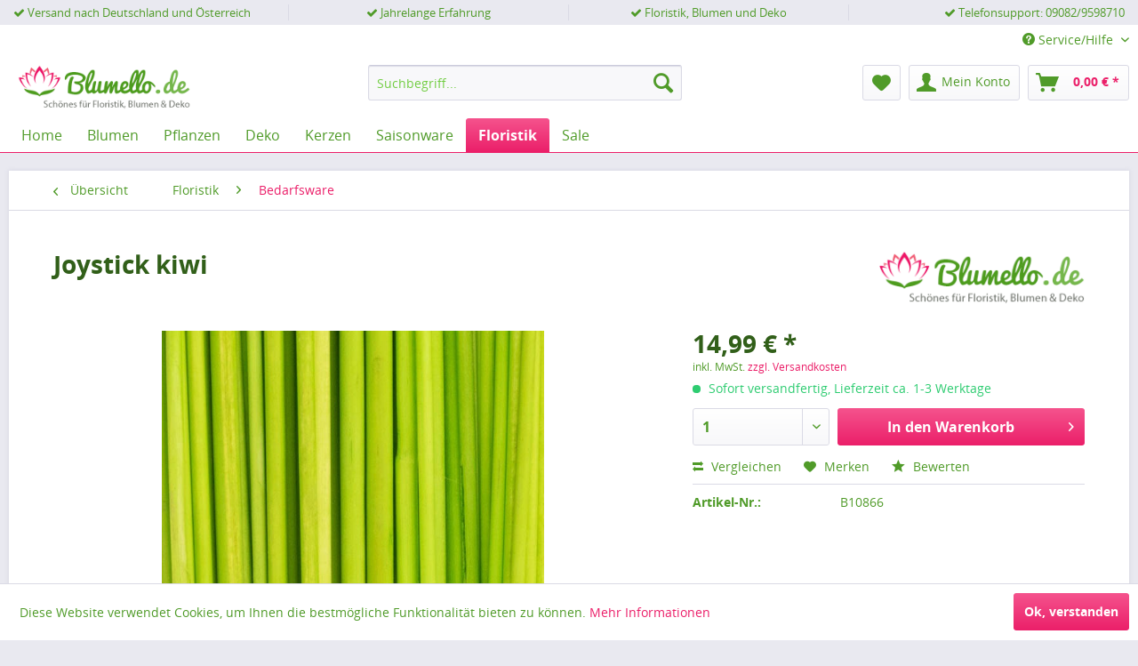

--- FILE ---
content_type: text/html; charset=UTF-8
request_url: https://www.blumello.de/shop/joystick-kiwi-914
body_size: 12526
content:
<!DOCTYPE html>
<html class="no-js" lang="de" itemscope="itemscope" itemtype="http://schema.org/WebPage">
<head>
<meta charset="utf-8">
<meta name="author" content="" />
<meta name="robots" content="index,follow" />
<meta name="revisit-after" content="15 days" />
<meta name="keywords" content="280g, 1m
Bund, 3mm
Länge, ca." />
<meta name="description" content="ca. 3mm
Länge 1m
Bund 280g" />
<meta property="og:type" content="product" />
<meta property="og:site_name" content="Blumello.de" />
<meta property="og:url" content="https://www.blumello.de/shop/joystick-kiwi-914" />
<meta property="og:title" content="Joystick kiwi" />
<meta property="og:description" content="ca. 3mm
Länge 1m
Bund 280g" />
<meta property="og:image" content="https://www.blumello.de/media/image/f6/0d/c0/572010-30.jpg" />
<meta property="product:brand" content="Blumello" />
<meta property="product:price" content="14,99" />
<meta property="product:product_link" content="https://www.blumello.de/shop/joystick-kiwi-914" />
<meta name="twitter:card" content="product" />
<meta name="twitter:site" content="Blumello.de" />
<meta name="twitter:title" content="Joystick kiwi" />
<meta name="twitter:description" content="ca. 3mm
Länge 1m
Bund 280g" />
<meta name="twitter:image" content="https://www.blumello.de/media/image/f6/0d/c0/572010-30.jpg" />
<meta itemprop="copyrightHolder" content="Blumello.de" />
<meta itemprop="copyrightYear" content="2014" />
<meta itemprop="isFamilyFriendly" content="True" />
<meta itemprop="image" content="https://www.blumello.de/media/image/6a/18/0b/logo.png" />
<meta name="viewport" content="width=device-width, initial-scale=1.0, user-scalable=no">
<meta name="mobile-web-app-capable" content="yes">
<meta name="apple-mobile-web-app-title" content="Blumello.de">
<meta name="apple-mobile-web-app-capable" content="yes">
<meta name="apple-mobile-web-app-status-bar-style" content="default">
<link rel="apple-touch-icon-precomposed" href="https://www.blumello.de/media/image/d6/46/5b/Icon.png">
<link rel="shortcut icon" href="/themes/Frontend/Responsive/frontend/_public/src/img/favicon.ico">
<meta name="msapplication-navbutton-color" content="#EB1F69" />
<meta name="application-name" content="Blumello.de" />
<meta name="msapplication-starturl" content="https://www.blumello.de/" />
<meta name="msapplication-window" content="width=1024;height=768" />
<meta name="msapplication-TileImage" content="https://www.blumello.de/media/image/f3/c1/bb/Icon-klein.png">
<meta name="msapplication-TileColor" content="#EB1F69">
<meta name="theme-color" content="#EB1F69" />
<link rel="canonical" href="https://www.blumello.de/shop/joystick-kiwi-914" />
<title itemprop="name">Joystick kiwi | Bedarfsware | Floristik | Blumello.de</title>
<link href="/web/cache/1619122479_fb565f7a6cd8e24324a9dc1026547bb5.css" media="all" rel="stylesheet" type="text/css" />
<link rel="stylesheet" href="https://maxcdn.bootstrapcdn.com/font-awesome/4.7.0/css/font-awesome.min.css">
</head>
<body class="is--ctl-detail is--act-index" >
<div class="page-wrap">
<noscript class="noscript-main">
<div class="alert is--warning">
<div class="alert--icon">
<i class="icon--element icon--warning"></i>
</div>
<div class="alert--content">
Um Blumello.de in vollem Umfang nutzen zu k&ouml;nnen, empfehlen wir Ihnen Javascript in Ihrem Browser zu aktiveren.
</div>
</div>
</noscript>
<header class="header-main">
<div class="kamo-usp-header">
<div class="container">
<div class="kamo-usp-header-column"><i class="fa fa-check"></i> Versand nach Deutschland und Österreich</div>
<div class="kamo-usp-header-column"><i class="fa fa-check"></i> Jahrelange Erfahrung</div>
<div class="kamo-usp-header-column"><i class="fa fa-check"></i> Floristik, Blumen und Deko</div>
<div class="kamo-usp-header-column"><i class="fa fa-check"></i> Telefonsupport: 09082/9598710</div>
</div>
</div>
<div class="top-bar">
<div class="container block-group">
<nav class="top-bar--navigation block" role="menubar">

    



    

<div class="navigation--entry entry--compare is--hidden" role="menuitem" aria-haspopup="true" data-drop-down-menu="true">
    

</div>
<div class="navigation--entry entry--service has--drop-down" role="menuitem" aria-haspopup="true" data-drop-down-menu="true">
<i class="icon--service"></i> Service/Hilfe
<ul class="service--list is--rounded" role="menu">
<li class="service--entry" role="menuitem">
<a class="service--link" href="https://www.blumello.de/kontaktformular" title="Kontakt" target="_self">
Kontakt
</a>
</li>
<li class="service--entry" role="menuitem">
<a class="service--link" href="https://www.blumello.de/versand-zahlungsbedingungen" title="Versand &amp; Zahlungsbedingungen" >
Versand & Zahlungsbedingungen
</a>
</li>
<li class="service--entry" role="menuitem">
<a class="service--link" href="https://www.blumello.de/widerrufsrecht-widerrufsformular" title="Widerrufsrecht &amp; Widerrufsformular" >
Widerrufsrecht & Widerrufsformular
</a>
</li>
<li class="service--entry" role="menuitem">
<a class="service--link" href="https://www.blumello.de/datenschutz" title="Datenschutz" >
Datenschutz
</a>
</li>
<li class="service--entry" role="menuitem">
<a class="service--link" href="https://www.blumello.de/agb" title="AGB" >
AGB
</a>
</li>
<li class="service--entry" role="menuitem">
<a class="service--link" href="https://www.blumello.de/impressum" title="Impressum" >
Impressum
</a>
</li>
</ul>
</div>
</nav>
</div>
</div>
<div class="container header--navigation">
<div class="logo-main block-group" role="banner">
<div class="logo--shop block">
<a class="logo--link" href="https://www.blumello.de/" title="Blumello.de - zur Startseite wechseln">
<picture>
<source srcset="https://www.blumello.de/media/image/6a/18/0b/logo.png" media="(min-width: 78.75em)">
<source srcset="https://www.blumello.de/media/image/6a/18/0b/logo.png" media="(min-width: 64em)">
<source srcset="https://www.blumello.de/media/image/6a/18/0b/logo.png" media="(min-width: 48em)">
<img srcset="https://www.blumello.de/media/image/6a/18/0b/logo.png" alt="Blumello.de - zur Startseite wechseln" />
</picture>
</a>
</div>
</div>
<nav class="shop--navigation block-group">
<ul class="navigation--list block-group" role="menubar">
<li class="navigation--entry entry--menu-left" role="menuitem">
<a class="entry--link entry--trigger btn is--icon-left" href="#offcanvas--left" data-offcanvas="true" data-offCanvasSelector=".sidebar-main">
<i class="icon--menu"></i> Menü
</a>
</li>
<li class="navigation--entry entry--search" role="menuitem" data-search="true" aria-haspopup="true">
<a class="btn entry--link entry--trigger" href="#show-hide--search" title="Suche anzeigen / schließen">
<i class="icon--search"></i>
<span class="search--display">Suchen</span>
</a>
<form action="/search" method="get" class="main-search--form">
<input type="search" name="sSearch" class="main-search--field" autocomplete="off" autocapitalize="off" placeholder="Suchbegriff..." maxlength="30" />
<button type="submit" class="main-search--button">
<i class="icon--search"></i>
<span class="main-search--text">Suchen</span>
</button>
<div class="form--ajax-loader">&nbsp;</div>
</form>
<div class="main-search--results"></div>
</li>

    <li class="navigation--entry entry--notepad" role="menuitem">
        <a href="https://www.blumello.de/note" title="Merkzettel" class="btn">
            <i class="icon--heart"></i>
                    </a>
    </li>




    <li class="navigation--entry entry--account with-slt"
        role="menuitem"
        data-offcanvas="true"
        data-offCanvasSelector=".account--dropdown-navigation">
        
            <a href="https://www.blumello.de/account"
               title="Mein Konto"
               class="btn is--icon-left entry--link account--link">
                <i class="icon--account"></i>
                                    <span class="account--display">
                        Mein Konto
                    </span>
                            </a>
        

                    
                <div class="account--dropdown-navigation">

                    
                        <div class="navigation--smartphone">
                            <div class="entry--close-off-canvas">
                                <a href="#close-account-menu"
                                   class="account--close-off-canvas"
                                   title="Menü schließen">
                                    Menü schließen <i class="icon--arrow-right"></i>
                                </a>
                            </div>
                        </div>
                    

                    
                            <div class="account--menu is--rounded is--personalized">
        

            
            
                                    <h2 class="navigation--headline">
                        Mein Konto
                    </h2>
                            

            
            <div class="account--menu-container">

                
                    
                    <ul class="sidebar--navigation navigation--list is--level0 show--active-items">
                        
                            
                            

                                                                    <li class="navigation--entry">
                                    <span class="navigation--signin">
                                        <a href="https://www.blumello.de/account#hide-registration"
                                           class="blocked--link btn is--primary navigation--signin-btn"
                                           data-collapseTarget="#registration"
                                           data-action="close">
                                            Anmelden
                                        </a>
                                        <span class="navigation--register">
                                            oder
                                            <a href="https://www.blumello.de/account#show-registration"
                                               class="blocked--link"
                                               data-collapseTarget="#registration"
                                               data-action="open">
                                                registrieren
                                            </a>
                                        </span>
                                    </span>
                                    </li>
                                
                                <li class="navigation--entry">
                                    <a href="https://www.blumello.de/account" title="Übersicht" class="navigation--link" rel="nofollow">
                                        Übersicht
                                    </a>
                                </li>
                            

                            
                            
                                <li class="navigation--entry">
                                    <a href="https://www.blumello.de/account/profile" title="Persönliche Daten" class="navigation--link" rel="nofollow">
                                        Persönliche Daten
                                    </a>
                                </li>
                            

                            
                            
                                                                    <li class="navigation--entry">
                                        <a href="https://www.blumello.de/address/index/sidebar/" title="Adressen" class="navigation--link" rel="nofollow">
                                            Adressen
                                        </a>
                                    </li>
                                                            

                            
                            
                                <li class="navigation--entry">
                                    <a href="https://www.blumello.de/account/payment" title="Zahlungsarten" class="navigation--link" rel="nofollow">
                                        Zahlungsarten
                                    </a>
                                </li>
                            

                            
                            
                                <li class="navigation--entry">
                                    <a href="https://www.blumello.de/account/orders" title="Bestellungen" class="navigation--link" rel="nofollow">
                                        Bestellungen
                                    </a>
                                </li>
                            

                            
                            
                                                            

                            
                            
                                <li class="navigation--entry">
                                    <a href="https://www.blumello.de/note" title="Merkzettel" class="navigation--link" rel="nofollow">
                                        Merkzettel
                                    </a>
                                </li>
                            

                            
                            
                                                            

                            
                            
                                                            
                        
                    </ul>
                
            </div>
        
    </div>
                    
                </div>
            
            </li>




    <li class="navigation--entry entry--cart" role="menuitem">
        <a class="btn is--icon-left cart--link" href="https://www.blumello.de/checkout/cart" title="Warenkorb">
            <span class="cart--display">
                                    Warenkorb
                            </span>

            <span class="badge is--primary is--minimal cart--quantity is--hidden">0</span>

            <i class="icon--basket"></i>

            <span class="cart--amount">
                0,00&nbsp;&euro; *
            </span>
        </a>
        <div class="ajax-loader">&nbsp;</div>
    </li>



</ul>
</nav>
<div class="container--ajax-cart" data-collapse-cart="true" data-displayMode="offcanvas"></div>
</div>
</header>
<nav class="navigation-main">
<div class="container" data-menu-scroller="true" data-listSelector=".navigation--list.container" data-viewPortSelector=".navigation--list-wrapper">
<div class="navigation--list-wrapper">
<ul class="navigation--list container" role="menubar" itemscope="itemscope" itemtype="http://schema.org/SiteNavigationElement">
<li class="navigation--entry is--home" role="menuitem"><a class="navigation--link is--first" href="https://www.blumello.de/" title="Home" itemprop="url"><span itemprop="name">Home</span></a></li><li class="navigation--entry" role="menuitem"><a class="navigation--link" href="https://www.blumello.de/blumen/" title="Blumen" itemprop="url"><span itemprop="name">Blumen</span></a></li><li class="navigation--entry" role="menuitem"><a class="navigation--link" href="https://www.blumello.de/pflanzen/" title="Pflanzen" itemprop="url"><span itemprop="name">Pflanzen</span></a></li><li class="navigation--entry" role="menuitem"><a class="navigation--link" href="https://www.blumello.de/deko/" title="Deko" itemprop="url"><span itemprop="name">Deko</span></a></li><li class="navigation--entry" role="menuitem"><a class="navigation--link" href="https://www.blumello.de/kerzen/" title="Kerzen" itemprop="url"><span itemprop="name">Kerzen</span></a></li><li class="navigation--entry" role="menuitem"><a class="navigation--link" href="https://www.blumello.de/saisonware/" title="Saisonware" itemprop="url"><span itemprop="name">Saisonware</span></a></li><li class="navigation--entry is--active" role="menuitem"><a class="navigation--link is--active" href="https://www.blumello.de/floristik/" title="Floristik" itemprop="url"><span itemprop="name">Floristik</span></a></li><li class="navigation--entry" role="menuitem"><a class="navigation--link" href="https://www.blumello.de/sale/" title="Sale" itemprop="url"><span itemprop="name">Sale</span></a></li>            </ul>
</div>
<div class="advanced-menu" data-advanced-menu="true" data-hoverDelay="250">
<div class="menu--container">
<div class="button-container">
<a href="https://www.blumello.de/blumen/" class="button--category" title="Zur Kategorie Blumen">
<i class="icon--arrow-right"></i>
Zur Kategorie Blumen
</a>
<span class="button--close">
<i class="icon--cross"></i>
</span>
</div>
<div class="content--wrapper has--content">
<ul class="menu--list menu--level-0 columns--4" style="width: 100%;">
<li class="menu--list-item item--level-0" style="width: 100%">
<a href="https://www.blumello.de/blumen/rosen/" class="menu--list-item-link" title="Rosen">Rosen</a>
</li>
</ul>
</div>
</div>
<div class="menu--container">
<div class="button-container">
<a href="https://www.blumello.de/pflanzen/" class="button--category" title="Zur Kategorie Pflanzen">
<i class="icon--arrow-right"></i>
Zur Kategorie Pflanzen
</a>
<span class="button--close">
<i class="icon--cross"></i>
</span>
</div>
</div>
<div class="menu--container">
<div class="button-container">
<a href="https://www.blumello.de/deko/" class="button--category" title="Zur Kategorie Deko">
<i class="icon--arrow-right"></i>
Zur Kategorie Deko
</a>
<span class="button--close">
<i class="icon--cross"></i>
</span>
</div>
</div>
<div class="menu--container">
<div class="button-container">
<a href="https://www.blumello.de/kerzen/" class="button--category" title="Zur Kategorie Kerzen">
<i class="icon--arrow-right"></i>
Zur Kategorie Kerzen
</a>
<span class="button--close">
<i class="icon--cross"></i>
</span>
</div>
</div>
<div class="menu--container">
<div class="button-container">
<a href="https://www.blumello.de/saisonware/" class="button--category" title="Zur Kategorie Saisonware">
<i class="icon--arrow-right"></i>
Zur Kategorie Saisonware
</a>
<span class="button--close">
<i class="icon--cross"></i>
</span>
</div>
</div>
<div class="menu--container">
<div class="button-container">
<a href="https://www.blumello.de/floristik/" class="button--category" title="Zur Kategorie Floristik">
<i class="icon--arrow-right"></i>
Zur Kategorie Floristik
</a>
<span class="button--close">
<i class="icon--cross"></i>
</span>
</div>
<div class="content--wrapper has--content">
<ul class="menu--list menu--level-0 columns--4" style="width: 100%;">
<li class="menu--list-item item--level-0" style="width: 100%">
<a href="https://www.blumello.de/floristik/koerbeschalen/" class="menu--list-item-link" title="Körbe/Schalen">Körbe/Schalen</a>
</li>
<li class="menu--list-item item--level-0" style="width: 100%">
<a href="https://www.blumello.de/floristik/gefriergetrocknete-rosen/" class="menu--list-item-link" title="Gefriergetrocknete Rosen">Gefriergetrocknete Rosen</a>
<ul class="menu--list menu--level-1 columns--4">
<li class="menu--list-item item--level-1">
<a href="https://www.blumello.de/floristik/gefriergetrocknete-rosen/gefrierg.-rosen-kiara/" class="menu--list-item-link" title="Gefrierg. Rosen Kiara">Gefrierg. Rosen Kiara</a>
</li>
<li class="menu--list-item item--level-1">
<a href="https://www.blumello.de/floristik/gefriergetrocknete-rosen/gefrierg.-rosen-vermeile/" class="menu--list-item-link" title="Gefrierg. Rosen Vermeile">Gefrierg. Rosen Vermeile</a>
</li>
</ul>
</li>
<li class="menu--list-item item--level-0" style="width: 100%">
<a href="https://www.blumello.de/floristik/drahtwaren/" class="menu--list-item-link" title="Drahtwaren">Drahtwaren</a>
<ul class="menu--list menu--level-1 columns--4">
<li class="menu--list-item item--level-1">
<a href="https://www.blumello.de/floristik/drahtwaren/steckdrahtstuetzdraht/" class="menu--list-item-link" title="Steckdraht/Stützdraht">Steckdraht/Stützdraht</a>
</li>
</ul>
</li>
<li class="menu--list-item item--level-0" style="width: 100%">
<a href="https://www.blumello.de/floristik/bedarfsware/" class="menu--list-item-link" title="Bedarfsware">Bedarfsware</a>
</li>
<li class="menu--list-item item--level-0" style="width: 100%">
<a href="https://www.blumello.de/floristik/kordeln/" class="menu--list-item-link" title="Kordeln">Kordeln</a>
</li>
<li class="menu--list-item item--level-0" style="width: 100%">
<a href="https://www.blumello.de/floristik/baender/" class="menu--list-item-link" title="Bänder">Bänder</a>
</li>
</ul>
</div>
</div>
<div class="menu--container">
<div class="button-container">
<a href="https://www.blumello.de/sale/" class="button--category" title="Zur Kategorie Sale">
<i class="icon--arrow-right"></i>
Zur Kategorie Sale
</a>
<span class="button--close">
<i class="icon--cross"></i>
</span>
</div>
</div>
</div>
</div>
</nav>
<section class="content-main container block-group">
<nav class="content--breadcrumb block">
<a class="breadcrumb--button breadcrumb--link" href="https://www.blumello.de/floristik/bedarfsware/" title="Übersicht">
<i class="icon--arrow-left"></i>
<span class="breadcrumb--title">Übersicht</span>
</a>
<ul class="breadcrumb--list" role="menu" itemscope itemtype="http://schema.org/BreadcrumbList">
<li class="breadcrumb--entry" itemprop="itemListElement" itemscope itemtype="http://schema.org/ListItem">
<a class="breadcrumb--link" href="https://www.blumello.de/floristik/" title="Floristik" itemprop="item">
<link itemprop="url" href="https://www.blumello.de/floristik/" />
<span class="breadcrumb--title" itemprop="name">Floristik</span>
</a>
<meta itemprop="position" content="0" />
</li>
<li class="breadcrumb--separator">
<i class="icon--arrow-right"></i>
</li>
<li class="breadcrumb--entry is--active" itemprop="itemListElement" itemscope itemtype="http://schema.org/ListItem">
<a class="breadcrumb--link" href="https://www.blumello.de/floristik/bedarfsware/" title="Bedarfsware" itemprop="item">
<link itemprop="url" href="https://www.blumello.de/floristik/bedarfsware/" />
<span class="breadcrumb--title" itemprop="name">Bedarfsware</span>
</a>
<meta itemprop="position" content="1" />
</li>
</ul>
</nav>
<nav class="product--navigation">
<a href="#" class="navigation--link link--prev">
<div class="link--prev-button">
<span class="link--prev-inner">Zurück</span>
</div>
<div class="image--wrapper">
<div class="image--container"></div>
</div>
</a>
<a href="#" class="navigation--link link--next">
<div class="link--next-button">
<span class="link--next-inner">Vor</span>
</div>
<div class="image--wrapper">
<div class="image--container"></div>
</div>
</a>
</nav>
<div class="content-main--inner">
<aside class="sidebar-main off-canvas">
<div class="navigation--smartphone">
<ul class="navigation--list ">
<li class="navigation--entry entry--close-off-canvas">
<a href="#close-categories-menu" title="Menü schließen" class="navigation--link">
Menü schließen <i class="icon--arrow-right"></i>
</a>
</li>
</ul>
<div class="mobile--switches">

    



    

</div>
</div>
<div class="sidebar--categories-wrapper" data-subcategory-nav="true" data-mainCategoryId="3" data-categoryId="22" data-fetchUrl="/widgets/listing/getCategory/categoryId/22">
<div class="categories--headline navigation--headline">
Kategorien
</div>
<div class="sidebar--categories-navigation">
<ul class="sidebar--navigation categories--navigation navigation--list is--drop-down is--level0 is--rounded" role="menu">
<li class="navigation--entry has--sub-children" role="menuitem">
<a class="navigation--link link--go-forward" href="https://www.blumello.de/blumen/" data-categoryId="5" data-fetchUrl="/widgets/listing/getCategory/categoryId/5" title="Blumen" >
Blumen
<span class="is--icon-right">
<i class="icon--arrow-right"></i>
</span>
</a>
</li>
<li class="navigation--entry" role="menuitem">
<a class="navigation--link" href="https://www.blumello.de/pflanzen/" data-categoryId="25" data-fetchUrl="/widgets/listing/getCategory/categoryId/25" title="Pflanzen" >
Pflanzen
</a>
</li>
<li class="navigation--entry" role="menuitem">
<a class="navigation--link" href="https://www.blumello.de/deko/" data-categoryId="6" data-fetchUrl="/widgets/listing/getCategory/categoryId/6" title="Deko" >
Deko
</a>
</li>
<li class="navigation--entry" role="menuitem">
<a class="navigation--link" href="https://www.blumello.de/kerzen/" data-categoryId="26" data-fetchUrl="/widgets/listing/getCategory/categoryId/26" title="Kerzen" >
Kerzen
</a>
</li>
<li class="navigation--entry" role="menuitem">
<a class="navigation--link" href="https://www.blumello.de/saisonware/" data-categoryId="27" data-fetchUrl="/widgets/listing/getCategory/categoryId/27" title="Saisonware" >
Saisonware
</a>
</li>
<li class="navigation--entry is--active has--sub-categories has--sub-children" role="menuitem">
<a class="navigation--link is--active has--sub-categories link--go-forward" href="https://www.blumello.de/floristik/" data-categoryId="7" data-fetchUrl="/widgets/listing/getCategory/categoryId/7" title="Floristik" >
Floristik
<span class="is--icon-right">
<i class="icon--arrow-right"></i>
</span>
</a>
<ul class="sidebar--navigation categories--navigation navigation--list is--level1 is--rounded" role="menu">
<li class="navigation--entry" role="menuitem">
<a class="navigation--link" href="https://www.blumello.de/floristik/koerbeschalen/" data-categoryId="31" data-fetchUrl="/widgets/listing/getCategory/categoryId/31" title="Körbe/Schalen" >
Körbe/Schalen
</a>
</li>
<li class="navigation--entry has--sub-children" role="menuitem">
<a class="navigation--link link--go-forward" href="https://www.blumello.de/floristik/gefriergetrocknete-rosen/" data-categoryId="17" data-fetchUrl="/widgets/listing/getCategory/categoryId/17" title="Gefriergetrocknete Rosen" >
Gefriergetrocknete Rosen
<span class="is--icon-right">
<i class="icon--arrow-right"></i>
</span>
</a>
</li>
<li class="navigation--entry has--sub-children" role="menuitem">
<a class="navigation--link link--go-forward" href="https://www.blumello.de/floristik/drahtwaren/" data-categoryId="19" data-fetchUrl="/widgets/listing/getCategory/categoryId/19" title="Drahtwaren" >
Drahtwaren
<span class="is--icon-right">
<i class="icon--arrow-right"></i>
</span>
</a>
</li>
<li class="navigation--entry is--active" role="menuitem">
<a class="navigation--link is--active" href="https://www.blumello.de/floristik/bedarfsware/" data-categoryId="22" data-fetchUrl="/widgets/listing/getCategory/categoryId/22" title="Bedarfsware" >
Bedarfsware
</a>
</li>
<li class="navigation--entry" role="menuitem">
<a class="navigation--link" href="https://www.blumello.de/floristik/kordeln/" data-categoryId="28" data-fetchUrl="/widgets/listing/getCategory/categoryId/28" title="Kordeln" >
Kordeln
</a>
</li>
<li class="navigation--entry" role="menuitem">
<a class="navigation--link" href="https://www.blumello.de/floristik/baender/" data-categoryId="30" data-fetchUrl="/widgets/listing/getCategory/categoryId/30" title="Bänder" >
Bänder
</a>
</li>
</ul>
</li>
<li class="navigation--entry" role="menuitem">
<a class="navigation--link" href="https://www.blumello.de/sale/" data-categoryId="15" data-fetchUrl="/widgets/listing/getCategory/categoryId/15" title="Sale" >
Sale
</a>
</li>
</ul>
</div>
<div class="shop-sites--container is--rounded">
<div class="shop-sites--headline navigation--headline">
Informationen
</div>
<ul class="shop-sites--navigation sidebar--navigation navigation--list is--drop-down is--level0" role="menu">
<li class="navigation--entry" role="menuitem">
<a class="navigation--link" href="https://www.blumello.de/kontaktformular" title="Kontakt" data-categoryId="1" data-fetchUrl="/widgets/listing/getCustomPage/pageId/1" target="_self">
Kontakt
</a>
</li>
<li class="navigation--entry" role="menuitem">
<a class="navigation--link" href="https://www.blumello.de/versand-zahlungsbedingungen" title="Versand &amp; Zahlungsbedingungen" data-categoryId="6" data-fetchUrl="/widgets/listing/getCustomPage/pageId/6" >
Versand & Zahlungsbedingungen
</a>
</li>
<li class="navigation--entry" role="menuitem">
<a class="navigation--link" href="https://www.blumello.de/widerrufsrecht-widerrufsformular" title="Widerrufsrecht &amp; Widerrufsformular" data-categoryId="8" data-fetchUrl="/widgets/listing/getCustomPage/pageId/8" >
Widerrufsrecht & Widerrufsformular
</a>
</li>
<li class="navigation--entry" role="menuitem">
<a class="navigation--link" href="https://www.blumello.de/datenschutz" title="Datenschutz" data-categoryId="7" data-fetchUrl="/widgets/listing/getCustomPage/pageId/7" >
Datenschutz
</a>
</li>
<li class="navigation--entry" role="menuitem">
<a class="navigation--link" href="https://www.blumello.de/agb" title="AGB" data-categoryId="4" data-fetchUrl="/widgets/listing/getCustomPage/pageId/4" >
AGB
</a>
</li>
<li class="navigation--entry" role="menuitem">
<a class="navigation--link" href="https://www.blumello.de/impressum" title="Impressum" data-categoryId="3" data-fetchUrl="/widgets/listing/getCustomPage/pageId/3" >
Impressum
</a>
</li>
</ul>
</div>
<div class="paypal-sidebar panel">
<div class="panel--body">
<a onclick="window.open(this.href, 'olcwhatispaypal','toolbar=no, location=no, directories=no, status=no, menubar=no, scrollbars=yes, resizable=yes, width=400, height=500'); return false;" href="https://www.paypal.com/de/cgi-bin/webscr?cmd=xpt/cps/popup/OLCWhatIsPayPal-outside" title="Wir akzeptieren PayPal" target="_blank" rel="nofollow">
<img class="paypal-sidebar--logo" src="/engine/Shopware/Plugins/Community/Frontend/SwagPaymentPaypal/Views/responsive/frontend/_public/src/img/paypal-logo.png" alt="PayPal Logo"/>
</a>
</div>
</div>
</div>
</aside>
<div class="content--wrapper">
<div class="content product--details" itemscope itemtype="http://schema.org/Product" data-product-navigation="/widgets/listing/productNavigation" data-category-id="22" data-main-ordernumber="B10866" data-ajax-wishlist="true" data-compare-ajax="true" data-ajax-variants-container="true">
<header class="product--header">
<div class="product--info">
<h1 class="product--title" itemprop="name">
Joystick kiwi
</h1>
<div class="product--supplier">
<a href="https://www.blumello.de/blumello/" title="Weitere Artikel von Blumello" class="product--supplier-link">
<img src="https://www.blumello.de/media/image/a5/1c/5c/logoikepwY2A8MCfB.png" alt="Blumello">
</a>
</div>
<div class="product--rating-container">
<a href="#product--publish-comment" class="product--rating-link" rel="nofollow" title="Bewertung abgeben">
<span class="product--rating">
</span>
</a>
</div>
</div>
</header>
<div class="product--detail-upper block-group">
<div class="product--image-container image-slider product--image-zoom" data-image-slider="true" data-image-gallery="true" data-maxZoom="0" data-thumbnails=".image--thumbnails" >
<div class="image-slider--container no--thumbnails">
<div class="image-slider--slide">
<div class="image--box image-slider--item">
<span class="image--element" data-img-large="https://www.blumello.de/media/image/ef/3d/58/572010-30_1280x1280.jpg" data-img-small="https://www.blumello.de/media/image/9f/99/66/572010-30_200x200.jpg" data-img-original="https://www.blumello.de/media/image/f6/0d/c0/572010-30.jpg" data-alt="Joystick kiwi">
<span class="image--media">
<img srcset="https://www.blumello.de/media/image/8f/ea/15/572010-30_600x600.jpg, https://www.blumello.de/media/image/2d/68/04/572010-30_600x600@2x.jpg 2x" src="https://www.blumello.de/media/image/8f/ea/15/572010-30_600x600.jpg" alt="Joystick kiwi" itemprop="image" />
</span>
</span>
</div>
</div>
</div>
</div>
<div class="product--buybox block">
<meta itemprop="brand" content="Blumello"/>
<div itemprop="offers" itemscope itemtype="http://schema.org/Offer" class="buybox--inner">
<meta itemprop="priceCurrency" content="EUR"/>
<div class="product--price price--default">
<span class="price--content content--default">
<meta itemprop="price" content="14.99">
14,99&nbsp;&euro; *
</span>
</div>
<p class="product--tax" data-content="" data-modalbox="true" data-targetSelector="a" data-mode="ajax">
inkl. MwSt. <a title="Versandkosten" href="https://www.blumello.de/versand-zahlungsbedingungen" style="text-decoration:underline">zzgl. Versandkosten</a>
</p>
<div class="product--delivery">
<link itemprop="availability" href="http://schema.org/InStock" />
<p class="delivery--information">
<span class="delivery--text delivery--text-available">
<i class="delivery--status-icon delivery--status-available"></i>
Sofort versandfertig, Lieferzeit ca. 1-3 Werktage
</span>
</p>
</div>
<div class="product--configurator">
</div>
<form name="sAddToBasket" method="post" action="https://www.blumello.de/checkout/addArticle" class="buybox--form" data-add-article="true" data-eventName="submit" data-showModal="false" data-addArticleUrl="https://www.blumello.de/checkout/ajaxAddArticleCart">
<input type="hidden" name="sActionIdentifier" value=""/>
<input type="hidden" name="sAddAccessories" id="sAddAccessories" value=""/>
<input type="hidden" name="sAdd" value="B10866"/>
<div class="buybox--button-container block-group">
<div class="buybox--quantity block">
<div class="select-field">
<select id="sQuantity" name="sQuantity" class="quantity--select">
<option value="1">1</option>
<option value="2">2</option>
<option value="3">3</option>
<option value="4">4</option>
<option value="5">5</option>
<option value="6">6</option>
<option value="7">7</option>
<option value="8">8</option>
<option value="9">9</option>
<option value="10">10</option>
<option value="11">11</option>
<option value="12">12</option>
<option value="13">13</option>
<option value="14">14</option>
<option value="15">15</option>
<option value="16">16</option>
<option value="17">17</option>
<option value="18">18</option>
<option value="19">19</option>
<option value="20">20</option>
<option value="21">21</option>
<option value="22">22</option>
<option value="23">23</option>
<option value="24">24</option>
<option value="25">25</option>
<option value="26">26</option>
<option value="27">27</option>
<option value="28">28</option>
<option value="29">29</option>
<option value="30">30</option>
<option value="31">31</option>
<option value="32">32</option>
<option value="33">33</option>
<option value="34">34</option>
<option value="35">35</option>
<option value="36">36</option>
<option value="37">37</option>
<option value="38">38</option>
<option value="39">39</option>
<option value="40">40</option>
<option value="41">41</option>
<option value="42">42</option>
<option value="43">43</option>
<option value="44">44</option>
<option value="45">45</option>
<option value="46">46</option>
<option value="47">47</option>
<option value="48">48</option>
<option value="49">49</option>
<option value="50">50</option>
<option value="51">51</option>
<option value="52">52</option>
<option value="53">53</option>
<option value="54">54</option>
<option value="55">55</option>
<option value="56">56</option>
<option value="57">57</option>
<option value="58">58</option>
<option value="59">59</option>
<option value="60">60</option>
<option value="61">61</option>
<option value="62">62</option>
<option value="63">63</option>
<option value="64">64</option>
<option value="65">65</option>
<option value="66">66</option>
<option value="67">67</option>
<option value="68">68</option>
<option value="69">69</option>
<option value="70">70</option>
<option value="71">71</option>
<option value="72">72</option>
<option value="73">73</option>
<option value="74">74</option>
<option value="75">75</option>
<option value="76">76</option>
<option value="77">77</option>
<option value="78">78</option>
<option value="79">79</option>
<option value="80">80</option>
<option value="81">81</option>
<option value="82">82</option>
<option value="83">83</option>
<option value="84">84</option>
<option value="85">85</option>
<option value="86">86</option>
<option value="87">87</option>
<option value="88">88</option>
<option value="89">89</option>
<option value="90">90</option>
<option value="91">91</option>
<option value="92">92</option>
<option value="93">93</option>
<option value="94">94</option>
<option value="95">95</option>
<option value="96">96</option>
<option value="97">97</option>
<option value="98">98</option>
<option value="99">99</option>
<option value="100">100</option>
</select>
</div>
</div>
<button class="buybox--button block btn is--primary is--icon-right is--center is--large" name="In den Warenkorb">
<span class="buy-btn--cart-add">In den</span> <span class="buy-btn--cart-text">Warenkorb</span> <i class="icon--arrow-right"></i>
</button>
</div>
</form>
<nav class="product--actions">
<form action="https://www.blumello.de/compare/add_article/articleID/914" method="post" class="action--form">
<button type="submit" data-product-compare-add="true" title="Vergleichen" class="action--link action--compare">
<i class="icon--compare"></i> Vergleichen
</button>
</form>
<form action="https://www.blumello.de/note/add/ordernumber/B10866" method="post" class="action--form">
<button type="submit" class="action--link link--notepad" title="Auf den Merkzettel" data-ajaxUrl="https://www.blumello.de/note/ajaxAdd/ordernumber/B10866" data-text="Gemerkt">
<i class="icon--heart"></i> <span class="action--text">Merken</span>
</button>
</form>
<a href="#content--product-reviews" data-show-tab="true" class="action--link link--publish-comment" rel="nofollow" title="Bewertung abgeben">
<i class="icon--star"></i> Bewerten
</a>
</nav>
</div>
<ul class="product--base-info list--unstyled">
<li class="base-info--entry entry--sku">
<strong class="entry--label">
Artikel-Nr.:
</strong>
<meta itemprop="productID" content="940"/>
<span class="entry--content" itemprop="sku">
B10866
</span>
</li>
</ul>
</div>
</div>
<div class="tab-menu--product">
<div class="tab--navigation">
<a href="#" class="tab--link" title="Beschreibung" data-tabName="description">Beschreibung</a>
<a href="#" class="tab--link" title="Bewertungen" data-tabName="rating">
Bewertungen
<span class="product--rating-count">0</span>
</a>
</div>
<div class="tab--container-list">
<div class="tab--container">
<div class="tab--header">
<a href="#" class="tab--title" title="Beschreibung">Beschreibung</a>
</div>
<div class="tab--preview">
ca. 3mm
Länge 1m
Bund 280g <a href="#" class="tab--link" title=" mehr"> mehr</a>
</div>
<div class="tab--content">
<div class="buttons--off-canvas">
<a href="#" title="Menü schließen" class="close--off-canvas">
<i class="icon--arrow-left"></i>
Menü schließen
</a>
</div>
<div class="content--description">
<div class="content--title">
Produktinformationen "Joystick kiwi"
</div>
<div class="product--description" itemprop="description">
<p>ca. 3mm</p>
<p>Länge 1m</p>
<p>Bund 280g</p>
</div>
<div class="content--title">
Weiterführende Links zu "Joystick kiwi"
</div>
<ul class="content--list list--unstyled">
<li class="list--entry">
<a href="https://www.blumello.de/anfrage-formular?sInquiry=detail&sOrdernumber=B10866" rel="nofollow" class="content--link link--contact" title="Fragen zum Artikel?">
<i class="icon--arrow-right"></i> Fragen zum Artikel?
</a>
</li>
<li class="list--entry">
<a href="https://www.blumello.de/blumello/" target="_parent" class="content--link link--supplier" title="Weitere Artikel von Blumello">
<i class="icon--arrow-right"></i> Weitere Artikel von Blumello
</a>
</li>
</ul>
</div>
</div>
</div>
<div class="tab--container">
<div class="tab--header">
<a href="#" class="tab--title" title="Bewertungen">Bewertungen</a>
<span class="product--rating-count">0</span>
</div>
<div class="tab--preview">
Bewertungen lesen, schreiben und diskutieren...<a href="#" class="tab--link" title=" mehr"> mehr</a>
</div>
<div id="tab--product-comment" class="tab--content">
<div class="buttons--off-canvas">
<a href="#" title="Menü schließen" class="close--off-canvas">
<i class="icon--arrow-left"></i>
Menü schließen
</a>
</div>
<div class="content--product-reviews" id="detail--product-reviews">
<div class="content--title">
Kundenbewertungen für "Joystick kiwi"
</div>
<div class="review--form-container">
<div id="product--publish-comment" class="content--title">
Bewertung schreiben
</div>
<div class="alert is--warning is--rounded">
<div class="alert--icon">
<i class="icon--element icon--warning"></i>
</div>
<div class="alert--content">
Bewertungen werden nach Überprüfung freigeschaltet.
</div>
</div>
<form method="post" action="https://www.blumello.de/shop/joystick-kiwi-914?action=rating&amp;c=22#detail--product-reviews" class="content--form review--form">
<input name="sVoteName" type="text" value="" class="review--field" placeholder="Ihr Name" />
<input name="sVoteMail" type="email" value="" class="review--field" placeholder="Ihre E-Mail-Adresse*" required="required" aria-required="true" />
<input name="sVoteSummary" type="text" value="" id="sVoteSummary" class="review--field" placeholder="Zusammenfassung*" required="required" aria-required="true" />
<div class="field--select review--field select-field">
<select name="sVoteStars">
<option value="10">10 sehr gut</option>
<option value="9">9</option>
<option value="8">8</option>
<option value="7">7</option>
<option value="6">6</option>
<option value="5">5</option>
<option value="4">4</option>
<option value="3">3</option>
<option value="2">2</option>
<option value="1">1 sehr schlecht</option>
</select>
</div>
<textarea name="sVoteComment" placeholder="Ihre Meinung" cols="3" rows="2" class="review--field"></textarea>
<div class="captcha--placeholder" data-src="/widgets/Captcha"></div>
<p class="review--notice">
Die mit einem * markierten Felder sind Pflichtfelder.
</p>
<p class="privacy-information">
<input name="privacy-checkbox" type="checkbox" id="privacy-checkbox" required="required" aria-required="true" value="1" class="is--required privacy-checkbox" />
<label for="privacy-text">
Ich habe die
<a href="/datenschutz" target="_blank">Datenschutzbestimmungen</a>
zur Kenntnis genommen.
</label>
</p>
<div class="review--actions">
<button type="submit" class="btn is--primary" name="Submit">
Speichern
</button>
</div>
</form>
</div>
</div>
</div>
</div>
</div>
</div>
<div class="tab-menu--cross-selling">
<div class="tab--navigation">
<a href="#content--also-bought" title="Kunden kauften auch" class="tab--link">Kunden kauften auch</a>
<a href="#content--customer-viewed" title="Kunden haben sich ebenfalls angesehen" class="tab--link">Kunden haben sich ebenfalls angesehen</a>
</div>
<div class="tab--container-list">
<div class="tab--container" data-tab-id="alsobought">
<div class="tab--header">
<a href="#" class="tab--title" title="Kunden kauften auch">Kunden kauften auch</a>
</div>
<div class="tab--content content--also-bought">            
            <div class="bought--content panel--body">
                
                                                                                                                        



    <div class="product-slider "
                                                                                                                                                                                                                                                   data-initOnEvent="onShowContent-alsobought"         data-product-slider="true">

        
            <div class="product-slider--container">
                                    


    <div class="product-slider--item">
                
            
        
            

    <div class="product--box box--slider"
         data-page-index=""
         data-ordernumber="B10870"
          data-category-id="22">

        
            <div class="box--content is--rounded">

                
                
                    


    <div class="product--badges">

        
        
                    

        
        
                            <div class="product--badge badge--recommend">
                    TIPP!
                </div>
                    

        
        
                    

        
        
                    
    </div>







                

                
                    <div class="product--info">

                        
                        
                            <a href="https://www.blumello.de/shop/joystick-erika-918"
   title="Joystick erika"
   class="product--image">
    
        <span class="image--element">
            
                <span class="image--media">

                    
                    
                        
                        
                            <img srcset="https://www.blumello.de/media/image/c4/77/85/572010-27_200x200.jpg, https://www.blumello.de/media/image/96/72/10/572010-27_200x200@2x.jpg 2x"
                                 alt="Joystick erika"
                                 title="Joystick erika" />
                        
                                    </span>
            
        </span>
    
</a>
                        

                        
                        

                        
                        
                            <a href="https://www.blumello.de/shop/joystick-erika-918"
                               class="product--title"
                               title="Joystick erika">
                                Joystick erika
                            </a>
                        

                        
                        
                                                    

                        
                        

                        
                            <div class="product--price-info">

                                
                                
                                    
<div class="price--unit">

    
    
    
    </div>                                

                                
                                
                                    
<div class="product--price">

    
    
        <span class="price--default is--nowrap">
                        14,99&nbsp;&euro;
            *
        </span>
    

    
    
            
</div>
                                
                            </div>
                        

                        

                        
                        
                    </div>
                
            </div>
        
    </div>


    
    </div>
                    


    <div class="product-slider--item">
                
            
        
            

    <div class="product--box box--slider"
         data-page-index=""
         data-ordernumber="B10844"
          data-category-id="22">

        
            <div class="box--content is--rounded">

                
                
                    


    <div class="product--badges">

        
        
                    

        
        
                    

        
        
                    

        
        
                    
    </div>







                

                
                    <div class="product--info">

                        
                        
                            <a href="https://www.blumello.de/shop/rattanstaebe-braun-892"
   title="Rattanstäbe braun"
   class="product--image">
    
        <span class="image--element">
            
                <span class="image--media">

                    
                    
                        
                        
                            <img srcset="https://www.blumello.de/media/image/6c/8d/4c/572009-66_200x200.jpg, https://www.blumello.de/media/image/32/39/86/572009-66_200x200@2x.jpg 2x"
                                 alt="Rattanstäbe braun"
                                 title="Rattanstäbe braun" />
                        
                                    </span>
            
        </span>
    
</a>
                        

                        
                        

                        
                        
                            <a href="https://www.blumello.de/shop/rattanstaebe-braun-892"
                               class="product--title"
                               title="Rattanstäbe braun">
                                Rattanstäbe braun
                            </a>
                        

                        
                        
                                                    

                        
                        

                        
                            <div class="product--price-info">

                                
                                
                                    
<div class="price--unit">

    
    
    
    </div>                                

                                
                                
                                    
<div class="product--price">

    
    
        <span class="price--default is--nowrap">
                        12,99&nbsp;&euro;
            *
        </span>
    

    
    
            
</div>
                                
                            </div>
                        

                        

                        
                        
                    </div>
                
            </div>
        
    </div>


    
    </div>
                    


    <div class="product-slider--item">
                
            
        
            

    <div class="product--box box--slider"
         data-page-index=""
         data-ordernumber="B10872"
          data-category-id="22">

        
            <div class="box--content is--rounded">

                
                
                    


    <div class="product--badges">

        
        
                    

        
        
                    

        
        
                    

        
        
                    
    </div>







                

                
                    <div class="product--info">

                        
                        
                            <a href="https://www.blumello.de/shop/joystick-rosa-920"
   title="Joystick rosa"
   class="product--image">
    
        <span class="image--element">
            
                <span class="image--media">

                    
                    
                        
                        
                            <img srcset="https://www.blumello.de/media/image/39/b7/0d/572010-20_200x200.jpg, https://www.blumello.de/media/image/be/b0/59/572010-20_200x200@2x.jpg 2x"
                                 alt="Joystick rosa"
                                 title="Joystick rosa" />
                        
                                    </span>
            
        </span>
    
</a>
                        

                        
                        

                        
                        
                            <a href="https://www.blumello.de/shop/joystick-rosa-920"
                               class="product--title"
                               title="Joystick rosa">
                                Joystick rosa
                            </a>
                        

                        
                        
                                                    

                        
                        

                        
                            <div class="product--price-info">

                                
                                
                                    
<div class="price--unit">

    
    
    
    </div>                                

                                
                                
                                    
<div class="product--price">

    
    
        <span class="price--default is--nowrap">
                        14,99&nbsp;&euro;
            *
        </span>
    

    
    
            
</div>
                                
                            </div>
                        

                        

                        
                        
                    </div>
                
            </div>
        
    </div>


    
    </div>
                    


    <div class="product-slider--item">
                
            
        
            

    <div class="product--box box--slider"
         data-page-index=""
         data-ordernumber="B10863"
          data-category-id="22">

        
            <div class="box--content is--rounded">

                
                
                    


    <div class="product--badges">

        
        
                    

        
        
                            <div class="product--badge badge--recommend">
                    TIPP!
                </div>
                    

        
        
                    

        
        
                    
    </div>







                

                
                    <div class="product--info">

                        
                        
                            <a href="https://www.blumello.de/shop/joystick-gelb-911"
   title="Joystick gelb"
   class="product--image">
    
        <span class="image--element">
            
                <span class="image--media">

                    
                    
                        
                        
                            <img srcset="https://www.blumello.de/media/image/f5/bc/ca/572010-44_200x200.jpg, https://www.blumello.de/media/image/36/16/d2/572010-44_200x200@2x.jpg 2x"
                                 alt="Joystick gelb"
                                 title="Joystick gelb" />
                        
                                    </span>
            
        </span>
    
</a>
                        

                        
                        

                        
                        
                            <a href="https://www.blumello.de/shop/joystick-gelb-911"
                               class="product--title"
                               title="Joystick gelb">
                                Joystick gelb
                            </a>
                        

                        
                        
                                                    

                        
                        

                        
                            <div class="product--price-info">

                                
                                
                                    
<div class="price--unit">

    
    
    
    </div>                                

                                
                                
                                    
<div class="product--price">

    
    
        <span class="price--default is--nowrap">
                        14,99&nbsp;&euro;
            *
        </span>
    

    
    
            
</div>
                                
                            </div>
                        

                        

                        
                        
                    </div>
                
            </div>
        
    </div>


    
    </div>
                    


    <div class="product-slider--item">
                
            
        
            

    <div class="product--box box--slider"
         data-page-index=""
         data-ordernumber="B10852"
          data-category-id="22">

        
            <div class="box--content is--rounded">

                
                
                    


    <div class="product--badges">

        
        
                    

        
        
                    

        
        
                    

        
        
                    
    </div>







                

                
                    <div class="product--info">

                        
                        
                            <a href="https://www.blumello.de/shop/rattanstaebe-hellgruen-900"
   title="Rattanstäbe hellgrün"
   class="product--image">
    
        <span class="image--element">
            
                <span class="image--media">

                    
                    
                        
                        
                            <img srcset="https://www.blumello.de/media/image/b6/a3/fb/572009-30_200x200.jpg, https://www.blumello.de/media/image/e1/80/9b/572009-30_200x200@2x.jpg 2x"
                                 alt="Rattanstäbe hellgrün"
                                 title="Rattanstäbe hellgrün" />
                        
                                    </span>
            
        </span>
    
</a>
                        

                        
                        

                        
                        
                            <a href="https://www.blumello.de/shop/rattanstaebe-hellgruen-900"
                               class="product--title"
                               title="Rattanstäbe hellgrün">
                                Rattanstäbe hellgrün
                            </a>
                        

                        
                        
                                                    

                        
                        

                        
                            <div class="product--price-info">

                                
                                
                                    
<div class="price--unit">

    
    
    
    </div>                                

                                
                                
                                    
<div class="product--price">

    
    
        <span class="price--default is--nowrap">
                        12,99&nbsp;&euro;
            *
        </span>
    

    
    
            
</div>
                                
                            </div>
                        

                        

                        
                        
                    </div>
                
            </div>
        
    </div>


    
    </div>
                    


    <div class="product-slider--item">
                
            
        
            

    <div class="product--box box--slider"
         data-page-index=""
         data-ordernumber="B10847"
          data-category-id="22">

        
            <div class="box--content is--rounded">

                
                
                    


    <div class="product--badges">

        
        
                    

        
        
                    

        
        
                    

        
        
                    
    </div>







                

                
                    <div class="product--info">

                        
                        
                            <a href="https://www.blumello.de/shop/rattanstaebe-erika-895"
   title="Rattanstäbe erika"
   class="product--image">
    
        <span class="image--element">
            
                <span class="image--media">

                    
                    
                        
                        
                            <img srcset="https://www.blumello.de/media/image/a0/43/9e/572009-27_200x200.jpg, https://www.blumello.de/media/image/6b/4a/b1/572009-27_200x200@2x.jpg 2x"
                                 alt="Rattanstäbe erika"
                                 title="Rattanstäbe erika" />
                        
                                    </span>
            
        </span>
    
</a>
                        

                        
                        

                        
                        
                            <a href="https://www.blumello.de/shop/rattanstaebe-erika-895"
                               class="product--title"
                               title="Rattanstäbe erika">
                                Rattanstäbe erika
                            </a>
                        

                        
                        
                                                    

                        
                        

                        
                            <div class="product--price-info">

                                
                                
                                    
<div class="price--unit">

    
    
    
    </div>                                

                                
                                
                                    
<div class="product--price">

    
    
        <span class="price--default is--nowrap">
                        12,99&nbsp;&euro;
            *
        </span>
    

    
    
            
</div>
                                
                            </div>
                        

                        

                        
                        
                    </div>
                
            </div>
        
    </div>


    
    </div>
                    


    <div class="product-slider--item">
                
            
        
            

    <div class="product--box box--slider"
         data-page-index=""
         data-ordernumber="B10845"
          data-category-id="22">

        
            <div class="box--content is--rounded">

                
                
                    


    <div class="product--badges">

        
        
                    

        
        
                    

        
        
                    

        
        
                    
    </div>







                

                
                    <div class="product--info">

                        
                        
                            <a href="https://www.blumello.de/shop/rattanstaebe-bordeaux-893"
   title="Rattanstäbe bordeaux"
   class="product--image">
    
        <span class="image--element">
            
                <span class="image--media">

                    
                    
                        
                        
                            <img srcset="https://www.blumello.de/media/image/7f/1d/1d/572009-16_200x200.jpg, https://www.blumello.de/media/image/75/70/92/572009-16_200x200@2x.jpg 2x"
                                 alt="Rattanstäbe bordeaux"
                                 title="Rattanstäbe bordeaux" />
                        
                                    </span>
            
        </span>
    
</a>
                        

                        
                        

                        
                        
                            <a href="https://www.blumello.de/shop/rattanstaebe-bordeaux-893"
                               class="product--title"
                               title="Rattanstäbe bordeaux">
                                Rattanstäbe bordeaux
                            </a>
                        

                        
                        
                                                    

                        
                        

                        
                            <div class="product--price-info">

                                
                                
                                    
<div class="price--unit">

    
    
    
    </div>                                

                                
                                
                                    
<div class="product--price">

    
    
        <span class="price--default is--nowrap">
                        12,99&nbsp;&euro;
            *
        </span>
    

    
    
            
</div>
                                
                            </div>
                        

                        

                        
                        
                    </div>
                
            </div>
        
    </div>


    
    </div>
                </div>
        

    </div>
            </div>
        
    
</div>
</div>
<div class="tab--container" data-tab-id="alsoviewed">
<div class="tab--header">
<a href="#" class="tab--title" title="Kunden haben sich ebenfalls angesehen">Kunden haben sich ebenfalls angesehen</a>
</div>
<div class="tab--content content--also-viewed">    
</div>
</div>
</div>
</div>
</div>
</div>
<div class="last-seen-products is--hidden" data-last-seen-products="true">
<div class="last-seen-products--title">
Zuletzt angesehen
</div>
<div class="last-seen-products--slider product-slider" data-product-slider="true">
<div class="last-seen-products--container product-slider--container"></div>
</div>
</div>
</div>
</section>
<footer class="footer-main">
<div class="container">
<div class="footer--columns block-group">
<div class="footer--column column--hotline is--first block">
<div class="column--headline">Service Hotline</div>
<div class="column--content">
<p class="column--desc">Telefonische Unterst&uuml;tzung und Beratung unter:<br /><br /><a href="tel:+4990829598710" class="footer--phone-link">09082/9598710</a><br/>Mo-Fr, 08:00 - 17:00 Uhr</p>
</div>
</div>
<div class="footer--column column--menu block">
<div class="column--headline">Shop Service</div>
<nav class="column--navigation column--content">
<ul class="navigation--list" role="menu">
<li class="navigation--entry" role="menuitem">
<a class="navigation--link" href="https://www.blumello.de/kontaktformular" title="Kontakt" target="_self">
Kontakt
</a>
</li>
<li class="navigation--entry" role="menuitem">
<a class="navigation--link" href="https://www.blumello.de/versand-zahlungsbedingungen" title="Versand &amp; Zahlungsbedingungen">
Versand & Zahlungsbedingungen
</a>
</li>
<li class="navigation--entry" role="menuitem">
<a class="navigation--link" href="https://www.blumello.de/rueckgabe" title="Rückgabe" target="_self">
Rückgabe
</a>
</li>
<li class="navigation--entry" role="menuitem">
<a class="navigation--link" href="https://www.blumello.de/widerrufsrecht-widerrufsformular" title="Widerrufsrecht &amp; Widerrufsformular">
Widerrufsrecht & Widerrufsformular
</a>
</li>
<li class="navigation--entry" role="menuitem">
<a class="navigation--link" href="https://www.blumello.de/agb" title="AGB">
AGB
</a>
</li>
</ul>
</nav>
</div>
<div class="footer--column column--menu block">
<div class="column--headline">Informationen</div>
<nav class="column--navigation column--content">
<ul class="navigation--list" role="menu">
<li class="navigation--entry" role="menuitem">
<a class="navigation--link" href="https://www.blumello.de/newsletter" title="Newsletter">
Newsletter
</a>
</li>
<li class="navigation--entry" role="menuitem">
<a class="navigation--link" href="https://www.blumello.de/datenschutz" title="Datenschutz">
Datenschutz
</a>
</li>
<li class="navigation--entry" role="menuitem">
<a class="navigation--link" href="https://www.blumello.de/impressum" title="Impressum">
Impressum
</a>
</li>
</ul>
</nav>
<aside id="hb_membership_logo" class="hbbadge ">
<a href="https://www.haendlerbund.de/mitglied/show.php?uuid=434742cd-752f-11e8-9a79-9c5c8e4fb375-5842058924" target="_blank" rel="nofollow">
<img src="https://www.haendlerbund.de/mitglied/logo.php?uuid=434742cd-752f-11e8-9a79-9c5c8e4fb375-5842058924&size=120&variant=2" title="H&auml;ndlerbund Mitglied" alt="Mitglied im H&auml;ndlerbund"/>
</a>
</aside>
</div>
<div class="footer--column column--newsletter is--last block">
<div class="column--headline">Newsletter</div>
<div class="column--content">
<p class="column--desc">
Abonnieren Sie den kostenlosen Newsletter und verpassen Sie keine Neuigkeit oder Aktion mehr von Blumello.de.
</p>
<form class="newsletter--form" action="https://www.blumello.de/newsletter" method="post">
<input type="hidden" value="1" name="subscribeToNewsletter" />
<input type="email" name="newsletter" class="newsletter--field" placeholder="Ihre E-Mail Adresse" />
<button type="submit" class="newsletter--button btn">
<i class="icon--mail"></i> <span class="button--text">Newsletter abonnieren</span>
</button>
<p class="privacy-information">
<input name="privacy-checkbox" type="checkbox" id="privacy-checkbox" required="required" aria-required="true" value="1" class="is--required privacy-checkbox" />
<label for="privacy-text">
Ich habe die
<a href="/datenschutz" target="_blank">Datenschutzbestimmungen</a>
zur Kenntnis genommen.
</label>
</p>
</form>
</div>
</div>
</div>
<div class="footer--bottom">
<div class="footer--vat-info">
<p class="vat-info--text">
* Alle Preise inkl. gesetzl. Mehrwertsteuer zzgl. <a title="Versandkosten" href="https://www.blumello.de/versand-zahlungsbedingungen">Versandkosten</a> und ggf. Nachnahmegebühren, wenn nicht anders beschrieben
</p>
</div>
<div class="container footer-minimal">
<div class="footer--service-menu">
<ul class="service--list is--rounded" role="menu">
<li class="service--entry" role="menuitem">
<a class="service--link" href="https://www.blumello.de/kontaktformular" title="Kontakt" target="_self">
Kontakt
</a>
</li>
<li class="service--entry" role="menuitem">
<a class="service--link" href="https://www.blumello.de/versand-zahlungsbedingungen" title="Versand &amp; Zahlungsbedingungen" >
Versand & Zahlungsbedingungen
</a>
</li>
<li class="service--entry" role="menuitem">
<a class="service--link" href="https://www.blumello.de/widerrufsrecht-widerrufsformular" title="Widerrufsrecht &amp; Widerrufsformular" >
Widerrufsrecht & Widerrufsformular
</a>
</li>
<li class="service--entry" role="menuitem">
<a class="service--link" href="https://www.blumello.de/datenschutz" title="Datenschutz" >
Datenschutz
</a>
</li>
<li class="service--entry" role="menuitem">
<a class="service--link" href="https://www.blumello.de/agb" title="AGB" >
AGB
</a>
</li>
<li class="service--entry" role="menuitem">
<a class="service--link" href="https://www.blumello.de/impressum" title="Impressum" >
Impressum
</a>
</li>
</ul>
</div>
</div>
<div class="footer--copyright">
Realisiert mit Shopware
</div>
<div class="footer--logo">
<i class="icon--shopware"></i>
</div>
</div>
</div>
</footer>
</div>
<div class="page-wrap--cookie-permission" id="page-wrap--cookie-permission" data-cookie-permission="true" data-urlPrefix="https://www.blumello.de/" data-shopId="1">
<div class="cookie-permission--container">
<div class="cookie-permission--content">
Diese Website verwendet Cookies, um Ihnen die bestmögliche Funktionalität bieten zu können.
<a title="Mehr&nbsp;Informationen" class="cookie-permission--privacy-link" href="/datenschutz">
Mehr&nbsp;Informationen
</a>
</div>
<div class="cookie-permission--button">
<a href="#" id="cookie-permission--accept-button" class="cookie-permission--accept-button btn is--primary is--large is--center">
Ok, verstanden
</a>
</div>
</div>
</div>
<script type="text/javascript" id="footer--js-inline">
var timeNow = 1768784571;
var asyncCallbacks = [];
document.asyncReady = function (callback) {
asyncCallbacks.push(callback);
};
var controller = controller || JSON.parse('{"vat_check_enabled":"","vat_check_required":"","register":"https:\/\/www.blumello.de\/register","checkout":"https:\/\/www.blumello.de\/checkout","ajax_search":"https:\/\/www.blumello.de\/ajax_search","ajax_cart":"https:\/\/www.blumello.de\/checkout\/ajaxCart","ajax_validate":"https:\/\/www.blumello.de\/register","ajax_add_article":"https:\/\/www.blumello.de\/checkout\/addArticle","ajax_listing":"\/widgets\/Listing\/ajaxListing","ajax_cart_refresh":"https:\/\/www.blumello.de\/checkout\/ajaxAmount","ajax_address_selection":"https:\/\/www.blumello.de\/address\/ajaxSelection","ajax_address_editor":"https:\/\/www.blumello.de\/address\/ajaxEditor"}');
var snippets = snippets || JSON.parse('{"noCookiesNotice":"Es wurde festgestellt, dass Cookies in Ihrem Browser deaktiviert sind. Um Blumello.de in vollem Umfang nutzen zu k\u00f6nnen, empfehlen wir Ihnen, Cookies in Ihrem Browser zu aktiveren."}');
var themeConfig = themeConfig || JSON.parse('{"offcanvasOverlayPage":true}');
var lastSeenProductsConfig = lastSeenProductsConfig || {"baseUrl":"","shopId":1,"noPicture":"\/themes\/Frontend\/Responsive\/frontend\/_public\/src\/img\/no-picture.jpg","productLimit":"5","currentArticle":{"articleId":914,"linkDetailsRewritten":"https:\/\/www.blumello.de\/shop\/joystick-kiwi-914?c=22","articleName":"Joystick kiwi","imageTitle":"","images":[{"source":"https:\/\/www.blumello.de\/media\/image\/9f\/99\/66\/572010-30_200x200.jpg","retinaSource":"https:\/\/www.blumello.de\/media\/image\/d1\/f2\/ea\/572010-30_200x200@2x.jpg","sourceSet":"https:\/\/www.blumello.de\/media\/image\/9f\/99\/66\/572010-30_200x200.jpg, https:\/\/www.blumello.de\/media\/image\/d1\/f2\/ea\/572010-30_200x200@2x.jpg 2x"},{"source":"https:\/\/www.blumello.de\/media\/image\/8f\/ea\/15\/572010-30_600x600.jpg","retinaSource":"https:\/\/www.blumello.de\/media\/image\/2d\/68\/04\/572010-30_600x600@2x.jpg","sourceSet":"https:\/\/www.blumello.de\/media\/image\/8f\/ea\/15\/572010-30_600x600.jpg, https:\/\/www.blumello.de\/media\/image\/2d\/68\/04\/572010-30_600x600@2x.jpg 2x"},{"source":"https:\/\/www.blumello.de\/media\/image\/ef\/3d\/58\/572010-30_1280x1280.jpg","retinaSource":"https:\/\/www.blumello.de\/media\/image\/b4\/eb\/39\/572010-30_1280x1280@2x.jpg","sourceSet":"https:\/\/www.blumello.de\/media\/image\/ef\/3d\/58\/572010-30_1280x1280.jpg, https:\/\/www.blumello.de\/media\/image\/b4\/eb\/39\/572010-30_1280x1280@2x.jpg 2x"}]}};
var csrfConfig = csrfConfig || JSON.parse('{"generateUrl":"\/csrftoken","basePath":"","shopId":1}');
var statisticDevices = [
{ device: 'mobile', enter: 0, exit: 767 },
{ device: 'tablet', enter: 768, exit: 1259 },
{ device: 'desktop', enter: 1260, exit: 5160 }
];
</script>
<script type="text/javascript">
var datePickerGlobalConfig = datePickerGlobalConfig || {
locale: {
weekdays: {
shorthand: ['So', 'Mo', 'Di', 'Mi', 'Do', 'Fr', 'Sa'],
longhand: ['Sonntag', 'Montag', 'Dienstag', 'Mittwoch', 'Donnerstag', 'Freitag', 'Samstag']
},
months: {
shorthand: ['Jan', 'Feb', 'Mär', 'Apr', 'Mai', 'Jun', 'Jul', 'Aug', 'Sep', 'Okt', 'Nov', 'Dez'],
longhand: ['Januar', 'Februar', 'März', 'April', 'Mai', 'Juni', 'Juli', 'August', 'September', 'Oktober', 'November', 'Dezember']
},
firstDayOfWeek: 1,
weekAbbreviation: 'KW',
rangeSeparator: ' bis ',
scrollTitle: 'Zum Wechseln scrollen',
toggleTitle: 'Zum Öffnen klicken',
daysInMonth: [31, 28, 31, 30, 31, 30, 31, 31, 30, 31, 30, 31]
},
dateFormat: 'Y-m-d',
timeFormat: ' H:i:S',
altFormat: 'j. F Y',
altTimeFormat: ' - H:i'
};
</script>
<iframe id="refresh-statistics" width="0" height="0" style="display:none;"></iframe>
<script type="text/javascript">
(function(window, document) {
var cok = document.cookie.match(/session-1=([^;])+/g),
sid = (cok && cok[0]) ? cok[0] : null,
par = document.location.search.match(/sPartner=([^&])+/g),
pid = (par && par[0]) ? par[0].substring(9) : null,
cur = document.location.protocol + '//' + document.location.host,
ref = document.referrer.indexOf(cur) === -1 ? document.referrer : null,
url = "/widgets/index/refreshStatistic",
pth = document.location.pathname.replace("https://www.blumello.de/", "/");
url += url.indexOf('?') === -1 ? '?' : '&';
url += 'requestPage=' + encodeURI(pth);
url += '&requestController=' + encodeURI("detail");
if(sid) { url += '&' + sid; }
if(pid) { url += '&partner=' + pid; }
if(ref) { url += '&referer=' + encodeURI(ref); }
url += '&articleId=' + encodeURI("914");
if (document.cookie.indexOf('x-ua-device') === -1) {
var i = 0,
device = 'desktop',
width = window.innerWidth,
breakpoints = window.statisticDevices;
if (typeof width !== 'number') {
width = (document.documentElement.clientWidth !== 0) ? document.documentElement.clientWidth : document.body.clientWidth;
}
for (; i < breakpoints.length; i++) {
if (width >= ~~(breakpoints[i].enter) && width <= ~~(breakpoints[i].exit)) {
device = breakpoints[i].device;
}
}
document.cookie = 'x-ua-device=' + device + '; path=/';
}
document.asyncReady(function(){
var frm = document.getElementById('refresh-statistics');
frm.src = url;
});
})(window, document);
</script>
<script async src="/web/cache/1619122479_fb565f7a6cd8e24324a9dc1026547bb5.js" id="main-script"></script>
<script type="text/javascript">
// Wrap the replacement code into a function to call it from the outside to replace the method when necessary
var replaceAsyncReady = window.replaceAsyncReady = function() {
document.asyncReady = function (callback) {
if (typeof callback === 'function') {
window.setTimeout(callback.apply(document), 0);
}
};
};
document.getElementById('main-script').addEventListener('load', function() {
if (!asyncCallbacks) {
return false;
}
for (var i = 0; i < asyncCallbacks.length; i++) {
if (typeof asyncCallbacks[i] === 'function') {
asyncCallbacks[i].call(document);
}
}
replaceAsyncReady();
});
</script>
</body>
</html>